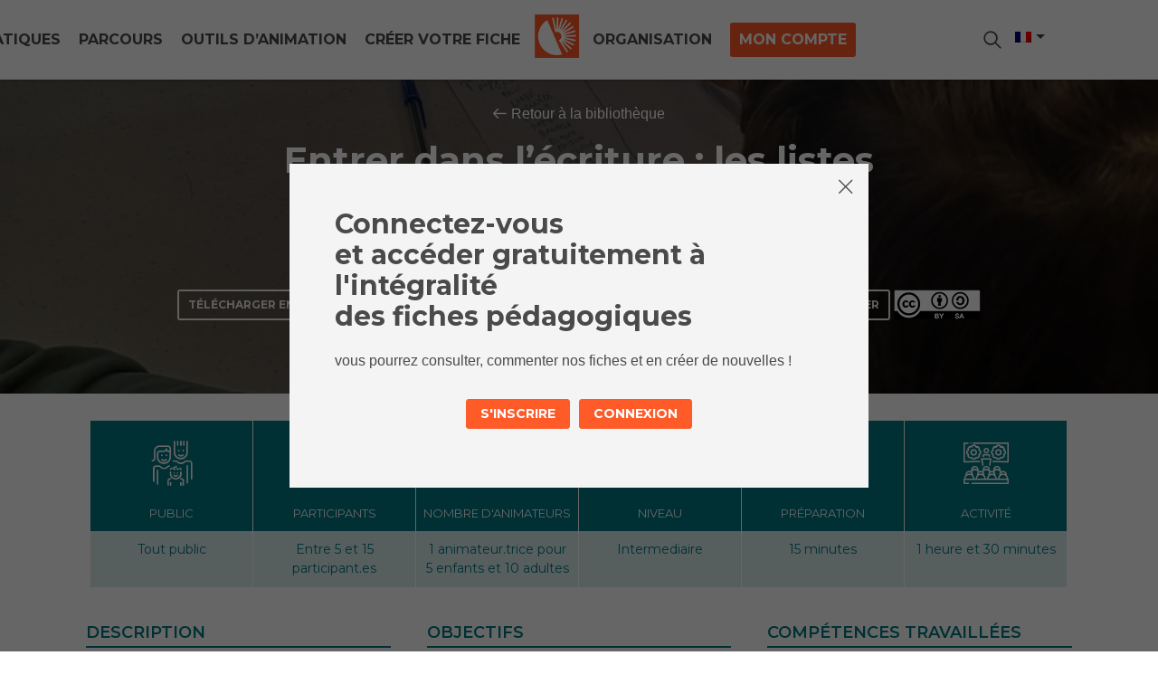

--- FILE ---
content_type: text/html; charset=UTF-8
request_url: https://www.bsfthema.org/wp-admin/admin-ajax.php
body_size: -70
content:
{"post_id":23781,"counted":false,"storage":[],"type":"post"}